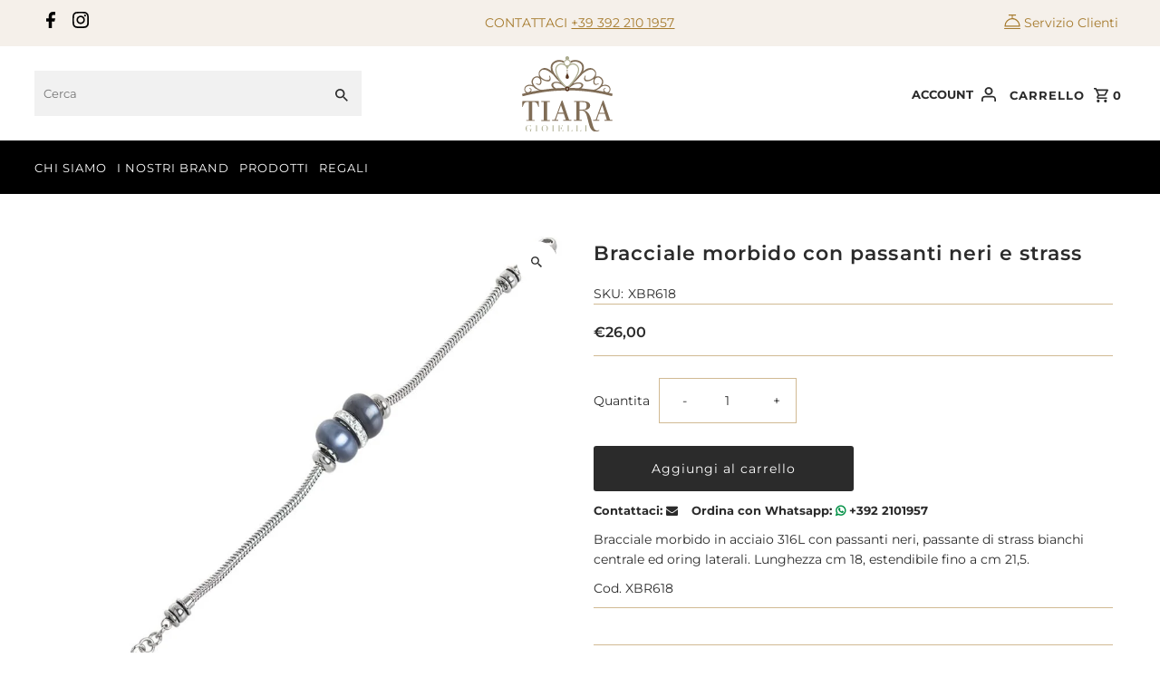

--- FILE ---
content_type: text/css
request_url: https://www.tiaragioielli.com/cdn/shop/t/4/assets/custom.css?v=12210964914287155851759345487
body_size: 4350
content:
@font-face{font-family:FontAwesome;font-weight:400;font-style:normal;src:url(https://maxcdn.bootstrapcdn.com/font-awesome/4.3.0/fonts/fontawesome-webfont.eot?v=4.3.0);src:url(https://maxcdn.bootstrapcdn.com/font-awesome/4.3.0/fonts/fontawesome-webfont.eot?#iefix&v=4.3.0) format("embedded-opentype"),url(https://maxcdn.bootstrapcdn.com/font-awesome/4.3.0/fonts/fontawesome-webfont.woff2?v=4.3.0) format("woff2"),url(https://maxcdn.bootstrapcdn.com/font-awesome/4.3.0/fonts/fontawesome-webfont.woff?v=4.3.0) format("woff"),url(https://maxcdn.bootstrapcdn.com/font-awesome/4.3.0/fonts/fontawesome-webfont.ttf?v=4.3.0) format("truetype"),url(https://maxcdn.bootstrapcdn.com/font-awesome/4.3.0/fonts/fontawesome-webfont.svg?v=4.3.0#fontawesomeregular) format("svg")}:focus,.focus-visible{outline:unset!important;outline-offset:unset!important}body .slideout.slideout__drawer-left,body .slideout__drawer-left,body aside#slideout-ajax-cart{width:100%!important;max-width:400px!important}body .slideout__drawer-right{transform:translate(400px)}body .slideout__drawer-left{transform:translate(-400px)}body .navigation__menuitem{white-space:unset}theme-header .dropdown__menuitem.dropdown__menuitem--nested svg{top:25%}div#article-body h1{padding-bottom:5px;margin-bottom:20px;border-bottom:1px solid var(--dotted-color);text-align:left}.cart--container ul.shopping--cart_links>li a,.cart--container ul.shopping--cart_links>li button{height:fit-content}.share-icons{text-align:left;width:100%;margin-bottom:20px;border-top:1px solid var(--dotted-color);padding-top:20px;margin-top:20px}.template-search .global__section,.template-page .global__section{margin-top:0;padding-left:1%;padding-right:1%}section#mini-cart .ajax-cart__buttons{display:flex;gap:10px}section#mini-cart .ajax-cart__footer-wrapper.grid__wrapper.edge{padding-left:15px;padding-right:15px}body #iubenda-cs-banner .iubenda-cs-opt-group button,body #iubenda-cs-banner .iubenda-cs-opt-group button.iubenda-cs-reject-btn,body #iubenda-cs-banner .iubenda-cs-opt-group button.iubenda-cs-accept-btn,body #iubenda-cs-banner .iubenda-cs-opt-group button.iubenda-cs-btn-primary{background:#a79b93!important;color:#fff!important}body #iubenda-cs-banner .iubenda-banner-content div:nth-child(1){margin-top:0!important}div#page{clear:left;margin-bottom:50px}@media screen and (min-width:1400px){.gridlock .row{width:1380px}.copyright-text,div#bottom-footer{width:100%;padding-left:50px;padding-right:50px}}@media screen and (min-width:1200px){.slideshow__caption.slide-1480972784545-0 .slideshow__caption-wrapper{min-width:400px}}body.template-collection.bijoux.collection .piquadro,body.template-collection.accessori .michael-kors,body.template-collection.accessori.collection .trussardi{display:none}.newsletter__section-bottomheading a{color:#fff}.newsletter__section-bottomheading p{font-size:11px}.collection__sidebar-block .image_container{display:none}.orologi434 .collection__sidebar-block .image_container{display:block}svg#Play{fill:#fff}button.btn.video-control.video-control__play{background:#1a1a1a;color:#fff}.desktop-3.tablet-3.mobile-3.footer-sect .section-title{position:relative}.desktop-3.tablet-3.mobile-3.footer-sect .section-title h4:after{display:inline-block;content:"";border-bottom:2px solid #ece1cf;max-width:180px;height:1px;bottom:0;position:absolute;left:0;right:0;margin:auto}.desktop-3.tablet-3.mobile-3.footer-sect .section-title h4{padding-bottom:12px;border-bottom:none}a:focus{outline:unset!important}header.header--sticky{z-index:1}p.product__vendor,span.price-item.price-item--regular{font-weight:600}svg.flickity-button-icon:focus,.js-carousel:focus,.announcement__text a:focus,.flickity-viewport:focus{outline:none!important}header #header-search{background:#f1f1f1;border:0}#shopify-section-1626243130f8921c4f p.product__vendor{text-transform:uppercase}.template-index span.price-item{font-weight:600}ul.tabbed__collection-tabs li a{border-radius:5px;padding:8px 10px}.fw600{font-weight:600!important}.parallax .row{width:100%}.parallax a.button{border:1px solid #000}img.head-wp-icon{width:17px;vertical-align:sub;margin:0 5px}.box-ratio{background-color:transparent}.newsletter__section .newsletter__section-container{grid-template-columns:1fr 1fr 1fr}.copyright-text{padding-top:5px;padding-bottom:5px}div#bottom-footer{background:#fff;border-top:0px}.copyright-text{background:#000;color:#fff}footer .copyright-text a{color:#fff;font-size:12px}.cust-sub-footer{background:#fff}nav li.OUTLET a{color:#ea1517!important}.slick-arrow{cursor:pointer}span.newsletter__section-subheading p{font-style:italic}.navigation__menulink:hover{background:inherit!important;text-decoration:underline;color:#fff!important}.navigation__menuitem:hover{background:inherit!important;color:#fff}#slideshow--1480972784545 .slideshow__caption h2.slideshow__title{margin-bottom:30px}.js-mini-cart-trigger span.cart-icon{margin:0 10px;font-size:19px}.navigation__menuitem.navigation__menuitem--dropdown>.navigation__menulink:after{display:none}.parallax-1522104301983 .parallax__container,.parallax-16263225680fae4148 .parallax__container{height:unset!important;min-height:unset!important}#social-links .fa-2x{font-size:1.525em}div#cart-container{margin-left:1.4%;margin-right:0}.slideshow__caption.slide-1480972784545-0{left:14%!important}.product__section--buttons.product-add.product__section--element{margin-bottom:0}.navigation__maincontainer.row a.navigation__menulink{padding:0;letter-spacing:1px;margin-right:20px;text-transform:uppercase}.navigation__maincontainer.row ul#nav{margin:0;text-align:left;justify-content:left}.newsletter__section-contentWrapper img.news_logo{width:200px}.product__section-details .product-more-buy-options{margin-top:10px;display:flex;flex-wrap:wrap;align-items:center;margin-bottom:10px;clear:both}.product__section-details .product-more-buy-options .buy-by-email{margin-right:15px;font-weight:700;font-family:montserrat,sans-serif;font-size:13px}.product__section-details .buy-by-phone .fa-whatsapp:before{color:#009045;font-weight:600}.product__section-details .product-more-buy-options .buy-by-phone{font-weight:700;font-family:montserrat,sans-serif;font-size:13px}.product__section-details .shopify-payment-button__more-options{display:none}#top-bar a#top-whatsapp-link{color:#2ed066;font-size:14px;text-decoration:none;font-weight:300}@media screen and (min-width: 741px){.slideshow.flickity__section .flickity-page-dots{text-align:center}}@media screen and (max-width: 981px){.hideondesktop{display:block}.hideonmobile{display:none}}@media screen and (min-width: 981px){.hideondesktop{display:none}.hideonmobile{display:block}li.OROLOGI ul.megamenu__list{column-count:1}a.megamenu__headerlink.haschild{font-weight:600}li.IMARCHI ul.megamenu__list{column-count:3}}@media screen and (max-width: 1700px){.slideshow__caption.slide-1480972784545-0{left:10%!important}}@media screen and (max-width: 1600px){.slideshow__caption.slide-1480972784545-0{left:8%!important}}@media screen and (max-width: 1500px){.slideshow__caption.slide-1480972784545-0{left:6%!important}}@media screen and (max-width: 1470px) and (min-width: 1400px){.featured__collection-carousel .flickity-prev-next-button.previous{left:0}.featured__collection-carousel .flickity-prev-next-button.next{right:0}}@media screen and (max-width: 1270px) and (min-width: 1220px){.featured__collection-carousel .flickity-prev-next-button.next{right:0}.featured__collection-carousel .flickity-prev-next-button.previous{left:0}}@media screen and (max-width:1030px){.featured__collection-carousel .flickity-prev-next-button.next{right:-10px;background:transparent}.featured__collection-carousel .flickity-prev-next-button.previous{left:-10px;background:transparent}}@media screen and (max-width: 1219px) and (min-width:740px){.newsletter__section .newsletter__section-submit{width:auto;position:unset;right:0}.newsletter__section .newsletter__section-container{padding:30px 20px}.slideshow.flickity__section .flickity-page-dots{text-align:center}}@media screen and (max-width: 980px){body div#breadcrumb,body h1#custom-static-heading{margin-bottom:0}ul#social-links{text-align:center}#top-bar .top-bar-grid{display:block;grid-template-columns:none}footer ul{margin-bottom:0}.mobile-menu__trigger.mobile-only button.slideout__trigger-mobile-menu g.hover-fill{fill:#000}}@media screen and (max-width: 982px)and (min-width:980px){#cart-container,#logo{width:31.25%!important;margin-left:0}}@media screen and (max-width: 979px) and (min-width: 500px){header.theme-header div#identity{width:92%!important}}@media screen and (max-width: 740px){footer#footer ul#social-links{display:block}.homepage-section .gallery__section-container{display:block!important;overflow-x:auto!important;-webkit-overflow-scrolling:touch;margin-bottom:10px;flex-direction:column}.homepage-section .gallery__section-container .gallery__section-block{flex:0 0 auto;width:unset;margin-right:1.04166667%;float:none!important}.homepage-section .gallery__section-container .gallery__section-block.last-block{margin-right:1.04166667%}.parallax .parallax__container{min-height:auto!important}section.homepage-section.parallax-16263225680fae4148.parallax .parallax__caption{width:90%}.parallax-16263225680fae4148 .parallax__caption-text p{font-size:13px!important;margin-bottom:1px}section.homepage-section.parallax-16263225680fae4148.parallax .parallax__caption-text .button{height:30px;line-height:30px}.parallax-16263225680fae4148 .parallax__caption{top:58%!important;left:75%!important}.parallax-16263225680fae4148 .parallax__caption-text h2{font-size:18px!important}.gallery__image-caption .button{height:34px;line-height:34px;width:auto}.tabbed__collection-content .tabbed__collection-caption{width:92%}.newsletter__section .newsletter__section-email{text-align:left!important}}@media screen and (max-width: 600px){.gallery__section-block .gallery__image-caption{position:absolute;padding:15px;width:100%!important}}@media screen and (max-width: 449px){ul.tabbed__collection-tabs li{display:inline-block!important;width:initial!important;margin:5px 10px;padding:0}}.megamenu{box-shadow:0 5.5px 5.5px #00000030}input#contactFormName::placeholder,input#contactFormEmail::placeholder,input#contactFormTelephone::placeholder{color:#2b2b2b}select#ContactFormFlavor,input#contactFormName,input#contactFormEmail,input#contactFormTelephone,textarea#contactFormMessage{border:none;background-color:#f0ede8}.page-desc{margin:30px 0 52px}.desc p{margin-bottom:4px}.sidebar-link .sidebar-list::marker{font-size:0px}.sidebar-link .sidebar-list{border-top:1px solid #ccc;padding:15px 0 9px;margin:0}.sidebar-link .sidebar-list:last-child{border-bottom:1px solid #ccc}.sidebar-link .sidebar-list a:after{background:url(//www.tiaragioielli.com/cdn/shop/t/4/assets/arrow-right.png?765) no-repeat;content:"";height:18px;width:17px;float:right;background-size:auto 100%;background-position:center;margin-top:3px}h4.titel-block{margin:20px 0 30px}.desktop-12.mobile-3.gridlock.three-block{margin-top:40px;margin-bottom:30px}@media screen and (max-width:979px){ul.sidebar-link{margin-bottom:30px}}@media screen and (max-width:739px){.desktop-12.mobile-3.gridlock.three-block{margin-top:30px}h4.titel-block{margin:10px 0 16px}.contained.all-third.tablet-2.mobile-full.center{margin-bottom:20px}}@media screen and (max-width:1399px){.navigation__maincontainer.row a.navigation__menulink{margin-right:7px}}@media screen and (max-width:1219px){.navigation__maincontainer.row a.navigation__menulink{margin-right:6px;font-size:10px;padding-top:2px}}@media screen and (max-width:1370px){.parallax-1626946552299956b1 .parallax__container{height:unset!important;min-height:unset!important}}@media screen and (max-width:560px){.parallax-1626946552299956b1 .parallax__caption-text p{font-size:12px!important}.parallax-1626946552299956b1 .parallax__caption-text a{height:31px;line-height:26px}.parallax-1626946552299956b1 .parallax__caption-text h2{font-size:20px!important}}@media screen and (max-width:560px){.parallax-1626946552299956b1 .parallax__caption-text{padding:8px}}@media screen and (max-width:480px){.parallax-1626946552299956b1 .parallax__container .parralax__image img{height:173px;width:100%}.parallax-1626946552299956b1 .parallax__container .box-ratio{height:173px!important}.parallax-1626946552299956b1 .parallax__caption-text p{font-size:11px!important}.parallax-1626946552299956b1 .parallax__caption{top:50%;left:11%}}.page-aboutus .title{position:relative;z-index:1;width:100%;float:left}.page-aboutus .title:before{left:0;content:"";margin:0 auto;position:absolute;border-top:1px solid #000;bottom:0;top:50%;width:100%;z-index:-1;max-width:620px;right:0}.page-aboutus .title span{width:auto;text-align:center;margin:0 auto;display:block;background:#fff;padding:0 8px;max-width:210px;font-family:montserrat,sans-serif!important;font-size:16px;font-weight:600;color:#a67b2e}.page-aboutus .paragraph p{font-size:14px;color:#000}.page-aboutus .contain-head-two{width:100%;float:left}.page-aboutus .contain-head-three{width:100%;float:left;margin:15px 10px}.page-aboutus .aboutpart{width:30.22%;float:left;margin:15px;min-height:550px;text-align:center}.page-aboutus .aboutpart h3{font-size:16px;text-align:center;margin-top:10px;line-height:22px;color:#a67b2e;font-weight:600}.page-aboutus .morelinecontent{position:relative}.page-aboutus .morelinecontent [type=checkbox]{position:absolute;left:-9999px}.page-aboutus .aboutpart p{font-size:14px;text-align:center;margin-top:10px;line-height:22px;color:#000;font-weight:300}.page-aboutus span.read-more-target{opacity:0;max-height:0;font-size:0;transition:.25s ease}.page-aboutus .morelinecontent label{display:block;width:150px;height:25px;cursor:pointer;position:relative;text-align:center;margin:0 auto 30px}.page-aboutus .morelinecontent.one label:before,.page-aboutus .morelinecontent.two label:before,.page-aboutus .morelinecontent.three label:before,.page-aboutus .morelinecontent.four label:before,.page-aboutus .morelinecontent.five label:before,.page-aboutus .morelinecontent.six label:before{content:"Leggi di pi\f9";text-align:center;font-size:16px;font-family:americantypewriter;color:#a67b2e;font-weight:400;text-decoration:underline}.page-aboutus .about-button{width:100%;margin-top:20px;float:left}.page-aboutus .about-button a{display:block;box-shadow:0 3px 6px #00000029;font-size:16px;text-transform:uppercase;font-weight:400;background:#000;color:#fff!important;border-radius:5px;font-family:montserrat,sans-serif!important;max-width:160px;height:40px;line-height:42px;padding:0;text-align:center;margin:0 auto}.page-aboutus .aboutpart.three,.page-aboutus .aboutpart.six{margin-right:0}@media screen and (max-width:982px){.mobile.mwiframe{display:block;margin:0 auto;text-align:center}.wiframe{display:none}.page-aboutus .morelinecontent{position:relative;min-height:239px}.page-aboutus .aboutpart h3{min-height:51px}}@media screen and (min-width:982px){.mobile.mwiframe{display:none}.wiframe{display:block}}.template-collection-cartier div#content{width:97%;margin:0 auto}.dlogo{margin:9.7px 0}.container-new{box-sizing:border-box;padding-left:20px;padding-right:20px;width:auto}.contain-main.new-ora h4{font-size:18px;font-weight:400;margin:.15em 0 .35em;line-height:1.2em}.contain-main.new-ora span.link-button{display:inline-block;line-height:20px;padding:10px 35px;height:auto;font-weight:300;background:#000;color:#fff;border:0;font-size:16px;text-transform:uppercase;letter-spacing:1px}.contain-main.new-ora span.link-button a{color:#fff!important;font-weight:400}.customdays .dayscontain a.btn:hover{text-decoration:underline;background:#000000cf;color:#fff!important}.customdays .dayscontain{text-align:center;margin:15px auto 40px}.dayscontain h1{background-color:#fff;font-size:16px;line-height:12px;color:#000;font-weight:400;margin:20px auto;float:left;width:100%;text-align:center}.customdays .dayscontain a.btn{font-size:16px;line-height:50px;color:#fff!important;font-weight:400;background:#000;padding:0;transition:color .15s ease-in-out,background-color .15s ease-in-out,border-color .15s ease-in-out,box-shadow .15s ease-in-out;min-width:300px;height:50px;cursor:pointer;outline:0;border:1px solid #000;box-shadow:none;display:inline-block;text-align:center;white-space:nowrap;vertical-align:middle}footer#footer .row.grid__wrapper{display:-webkit-flex;display:-ms-flexbox;display:flex;-webkit-flex-wrap:wrap;flex-wrap:wrap;justify-content:space-between;max-width:1280px;margin:0 auto;padding-left:20px;padding-right:20px}.footer-sect h3{text-align:center;font-size:15px;font-weight:600;text-transform:uppercase;margin-top:0;line-height:20px}footer#footer .row.grid__wrapper .footer-sect ul li{text-align:left}.footer-sect a{font-size:15px;font-weight:400;line-height:25px;text-decoration:none}#footer h3{font-size:14px;text-transform:uppercase;font-weight:600;line-height:16.38px}.footer-sect ul{margin:0;padding:0;list-style:none none}div#top-bar ul#social-links svg.fash--instagram.share-icons--icon,div#top-bar ul#social-links svg.fash--facebook.social-icons--icon{height:18px}div#top-bar ul#social-links svg.fash--instagram.share-icons--icon g,div#top-bar ul#social-links svg.fash--facebook.social-icons--icon g{fill:#000}footer#footer ul#social-links svg.fash--instagram.share-icons--icon,footer#footer ul#social-links svg.fash--facebook.social-icons--icon{height:23px}footer img{width:40px}.cms-servizi .banner-image{width:100%;float:left;border-bottom:2px solid #a67b2e;padding-bottom:15px}.cms-servizi .service-contain-main{width:100%;margin:100px 0;float:left}.cms-servizi .service-second{max-width:850px;margin:0 auto}.cms-servizi .contain-image{width:10%;float:left;margin-right:15px}.cms-servizi .image-contain{width:85%;float:left;margin-left:15px}.cms-servizi .image-contain h1{font-size:18px;line-height:22px;color:#a67b2e;font-weight:600;margin-bottom:0}.cms-servizi .image-contain p{font-size:16px;color:#000;font-weight:300}.cms-servizi .service-common{width:100%;float:left;margin-bottom:50px}@media screen and (min-width: 576px){.contain-main.new-ora .container-new{max-width:540px;margin:0 auto}}@media screen and (max-width: 576px){.contain-main.new-ora .container-new{max-width:100%;width:100%}.contain-main.new-ora .content-right .contain-text p{display:none}.contain-main.new-ora .content-right .contain-text{font-size:16px;font-weight:400;margin:.25em 0 .35em;line-height:1.2em;text-align:center}.contain-main.new-ora .content-right .contain-text h4.ttile{margin:18px 0 0}.page-aboutus .contain-head-three{margin:15px 0}.page-aboutus .aboutpart{width:99%;float:left;margin:0 auto}}@media screen and (min-width: 769px){footer#footer .row.grid__wrapper .footer-sect.social-blog,footer#footer .row.grid__wrapper .footer-sect.\35 ,footer#footer .row.grid__wrapper .footer-sect.\36 ,footer#footer .row.grid__wrapper .footer-sect.\37 {margin-top:25px}}@media screen and (min-width: 767px){.footer-sect.custom-4.aos-init.aos-animate .section-title.accordion-title.accordion-new.accordion{display:none}.wiframe.desktop-3{text-align:right}.contain-main.new-ora .content-left{float:left;width:65.625%}.contain-main.new-ora .content-right{float:right;width:31.25%}.contain-main.new-ora .container-new{max-width:1280px;margin:0 auto 20px;overflow:hidden}footer#footer .row.grid__wrapper{padding:0 15px!important}footer#footer .row.grid__wrapper .footer-sect{width:100%;max-width:251px}footer#footer .row.grid__wrapper .footer-sect h3{text-align:left}}@media screen and (min-width: 771px) and (max-width: 1215px){footer#footer .row.grid__wrapper .footer-sect{max-width:230px}}@media screen and (min-width: 771px) and (max-width: 980px){.page-aboutus .contain-head-three{margin:15px 0}.page-aboutus .aboutpart{width:30%;float:left;margin:15px 1.3vw;min-height:550px}#top-bar p{margin:0 auto 5px;font-weight:500}}@media screen and (min-width: 769px){.footer-sect .panel{display:block!important}}@media screen and (max-width: 768px){.section-title.accordion-title.accordion-new.accordion{margin-bottom:0}#top-bar p{margin:0 auto;font-weight:500!important}#top-bar a#top-whatsapp-link,#top-bar p{font-size:12px;line-height:30px}body div#top-bar .flickity-viewport{height:30px!important}svg.fash--apollo-menu-bars.slideout__trigger-mobile-menu--icon.vib-center{width:19px}#top-bar{padding:0}.footer-sect .panel{display:none}footer#footer .row.grid__wrapper .footer-sect{width:100%;max-width:100%}.footer-sect h3{font-size:16px;font-family:montserrat,sans-serif;font-weight:700;padding:15px 0;text-transform:uppercase;background-color:transparent;border:0;text-align:center;border-bottom:1px solid #000;color:#000}.footer-sect h3:after{font-family:FontAwesome;content:"\f067";float:right;right:15px;position:relative;color:#000;font-weight:400}.footer-section #footer .row{width:100%;max-width:100%;padding-top:0;padding-bottom:0;gap:0}footer#footer .row.grid__wrapper .footer-sect ul li{text-align:center}.footer-sect ul{margin:0 auto}.footer-sect .active h3:after{font-family:FontAwesome;content:"\f068";float:right;right:15px;position:relative;color:#000}.page-aboutus .contain-head-three{margin:15px 0}.page-aboutus .aboutpart{width:45%;float:left;margin:0 10px}.cms-servizi .contain-image{width:10%;float:none;margin:0 auto}.cms-servizi .image-contain{width:100%;float:left;margin-left:15px}#shopify-section-164395795392643f4d{clear:both}.homepage-section.gallery__section{margin-bottom:25px;margin-top:45px;padding-top:0}}button.owl-dot.active:focus{outline:none!important}.template-collection.dodo-scopri .collection__promotion-container{height:auto;min-height:auto;position:relative}.template-collection.dodo-scopri .collection__promotion-image .box-ratio{padding-bottom:28%!important}.template-collection.dodo-scopri .collection__promotion-image img{width:100%;object-fit:cover;height:auto}.template-collection.dodo-scopri .collection__promotion-container .box-ratio{overflow:unset}.lateralscrolldiv .cardampimg img{width:34px;margin:0 10px;height:auto}.customer-service-page .cmspage-content.shipping-payment .desc:first-child{margin-left:-10px}.customer-service-page .cmspage-content.shipping-payment .desc{padding:5px 0}.return-page .desc{margin-bottom:15px!important}.torelli_banner,.torelli_banner a,.torelli_banner img{margin:0 auto 5px;text-align:center}.category-image .descriptioncat .dec-cate-p{width:100%;float:left}.category-image .descriptioncat .dec-cate-ul{width:100%;float:left;margin-bottom:20px;margin-top:10px}.category-image .descriptioncat .dec-cate-ul ul{width:100%;max-width:270px;margin:0 auto;text-align:center;padding:0}.category-image .descriptioncat .dec-cate-ul ul li{float:left;list-style:none;margin:0 20px}.dec-cate-p p{text-align:center}.ajax-cart__buttons .or-divider{display:none}div#bottom-footer{padding:0!important}@media (min-width:1222px){.template-index .homepage-section .gridlock-fluid .row .gallery__section-container .desktop-6{height:315px}}.register-details-link{padding:10px 80px}.list .am_cat_maiocchi_banner{border:2px solid #fbbd08;padding:35px 45px 80px!important;box-sizing:border-box;display:inline-block;text-align:center;font-weight:400}.register-list-link{margin:30px auto 0 0;display:block;padding:10px 20px}@media screen and (min-width: 1220px){.footer-sect.\35.col-n-5{max-width:272px}}@media screen and (min-width: 769px){.footer-sect.\35.col-n-5,.footer-sect.\36.col-n-6{margin:25px 20px}}@media screen and (min-width: 740px) and (max-width: 980px){.footer-sect ul#social-links{text-align:left;float:none}}h1#custom-static-heading{padding-bottom:5px;margin-bottom:20px;border-bottom:1px solid var(--dotted-color);text-align:left}.cmspage-content.shipping-payment .desc{margin-bottom:25px;position:relative}.customer-service-page .cmspage-content .desc{font-size:14px;color:#111;font-weight:300;line-height:26px;margin-bottom:30px;font-family:Montserrat,sans-serif}.cmspage-content.shipping-payment .desc p{margin-left:20px}.col-md-9.col-12.cmspage-content.shipping-payment .row{width:102.08333333%;margin-left:0;margin-right:0}div#content{margin-top:25px;position:relative}.navigation__menuitem.navigation__menuitem--dropdown>.navigation__menulink svg{display:none}img.customber-services-svg{width:18px;vertical-align:text-top}#top-bar .row .announcement__text{grid-column:2 / span 1}.AnnouncementBar-customber{grid-column:3 / span 1;text-align:right}
/*# sourceMappingURL=/cdn/shop/t/4/assets/custom.css.map?v=12210964914287155851759345487 */


--- FILE ---
content_type: image/svg+xml
request_url: https://www.tiaragioielli.com/cdn/shop/files/Logo.svg?v=1687795425&width=1200
body_size: 3091
content:
<?xml version="1.0" encoding="UTF-8"?>
<svg id="Livello_2" data-name="Livello 2" xmlns="http://www.w3.org/2000/svg" viewBox="0 0 106.92 88.25">
  <defs>
    <style>
      .cls-1 {
        fill: #806d57;
      }

      .cls-2 {
        fill: #56331f;
      }

      .cls-3 {
        fill: #acac8f;
      }
    </style>
  </defs>
  <g id="Mobile">
    <g id="Livello_2-2" data-name="Livello 2">
      <g id="Livello_1-2" data-name="Livello 1-2">
        <path class="cls-1" d="m85.07,84.32c-.5-.9-.91-1.83-1.21-2.81-.83-2.76-1.56-5.53-2.37-8.29-.56-1.91-1.26-3.79-2.31-5.5-1.33-2.18-3.09-3.82-5.65-4.42-.23-.05-.45-.13-.66-.22.17-.07.35-.12.51-.13.25-.03.5-.05.75-.08,2.01-.27,3.9-.85,5.26-2.47,1.61-1.91,1.21-4.96-.83-6.38-.42-.28-.85-.51-1.31-.7-1.59-.71-3.3-.88-5.03-.91-3.32-.05-10.43-.02-10.79-.02v1.05h2.67v20.91h-2.86v1h2.54c1.73,0,3.44.02,5.16,0h1.74v-1h-2.76v-10.89c1.06,0,2.04-.07,3.02.02,1.54.12,2.96.98,3.75,2.31.61.98,1.23,1.99,1.56,3.09.86,2.91,1.58,5.86,2.34,8.8.56,2.18,1.15,4.33,2.21,6.33,2.18,4.03,5.89,4.92,10.31,2.94v-.8c-.33.1-.58.17-.83.25-2.32.73-4.07.07-5.23-2.08Zm-17.15-21.98v-8.77c.08-.07.13-.12.17-.12,1.84.05,3.7.02,5.53.17,1.43.13,2.23,1.08,2.51,2.49.23,1.15.22,2.32-.07,3.45-.27,1.15-.93,2.03-2.13,2.32-.8.22-1.61.35-2.44.42-1.15.08-2.31.03-3.57.03Z"/>
        <path class="cls-1" d="m.45,52.4c-.12,2.23-.23,4.38-.35,6.64l.8-.05c.46-1.23.86-2.34,1.34-3.42.86-1.99,3.82-2.66,5.78-2.16v21.12h-3.02c.03.35.05.61.07.9h9.91c-.02-.32-.03-.56-.05-.93h-2.92v-21.12c3.97-.45,5.86,1.06,6.66,3.94.15.55.28,1.11.45,1.74l.85-.07c-.1-2.24-.2-4.38-.28-6.58H.45v-.02Z"/>
        <path class="cls-1" d="m42.31,67.21h7.06l2.37,7.12h-3.04v1h9.48v-1h-2.39c-.25-.1-.33-.32-.51-.81-2.18-6.33-4.35-12.65-6.53-19-.3-.88-.63-1.76-.95-2.66h-.98c-.13.32-.25.58-.35.86-2.57,6.96-5.15,13.9-7.7,20.86-.13.37-.3.6-.55.73h-2.66v1h7.21v-1h-2.97l2.51-7.11Zm3.54-9.85l.2-.02,2.91,8.58h-6.19c1.05-2.91,2.08-5.73,3.09-8.57Z"/>
        <path class="cls-1" d="m96.24,51.9h-.98c-.1.23-.2.42-.28.63-.53,1.39-1.05,2.79-1.58,4.2-2.11,5.68-4.2,11.36-6.28,17.04-.07.25-.23.46-.46.58h-2.66v1h7.21v-1h-3.02c.88-2.49,1.71-4.83,2.52-7.11h7.09c.76,2.36,1.61,4.63,2.32,7.11h-2.92v1h9.48v-1h-2.69c-2.61-7.56-5.18-15.03-7.75-22.45Zm-4.92,14.06c1.05-2.94,2.08-5.78,3.11-8.62l.2-.02c.95,2.84,1.91,5.7,2.89,8.63h-6.19Z"/>
        <path class="cls-1" d="m29.74,53.27h3.04v-.85h-10.13v.85h3.09v21.24h-3.09v1h10.16v-1h-3.07v-21.24h0Z"/>
        <path class="cls-3" d="m11.67,85.4h-.85v2.41h-.13c-.05-.07-.12-.12-.2-.17-.07-.03-.15-.05-.23-.05-.13,0-.27.03-.38.1l-.46.23c-.2.1-.4.17-.61.23-.28.07-.56.1-.85.1-.46.02-.91-.08-1.34-.25-.42-.18-.8-.46-1.13-.8-.37-.37-.66-.8-.88-1.26-.23-.51-.37-1.06-.35-1.63,0-.37.05-.73.13-1.1.08-.3.18-.58.33-.85.12-.22.25-.42.4-.6.13-.17.25-.3.35-.38.32-.32.7-.58,1.1-.78.43-.2.91-.3,1.39-.3.22,0,.45.02.66.07.15.03.3.08.45.15l.35.15c.12.05.23.07.35.07.1.02.22-.02.3-.07.07-.05.12-.1.17-.17h.17v2.13h-.12c-.03-.22-.1-.43-.17-.65-.08-.27-.22-.5-.38-.71-.18-.23-.42-.43-.68-.56-.35-.17-.71-.25-1.1-.23-.45-.02-.9.1-1.28.33-.32.23-.58.53-.75.88-.18.4-.32.81-.37,1.25-.07.46-.08.93-.08,1.39,0,.32.02.63.05.96.03.3.07.6.15.9.07.27.17.53.28.78.12.23.27.45.46.61.2.18.42.32.66.4.28.08.58.12.88.12.23,0,.45-.03.66-.12.22-.07.42-.18.6-.33s.33-.35.43-.56c.12-.25.17-.53.17-.81v-.9h-1.39v-.15h3.24v.17Z"/>
        <path class="cls-3" d="m15.46,87.95h1.18v-7.27h-1.18v-.15h3.42v.15h-1.18v7.27h1.18v.15h-3.42v-.15Z"/>
        <path class="cls-3" d="m23.13,84.32c0-.55.1-1.08.33-1.58.22-.46.5-.9.86-1.25.35-.35.75-.63,1.18-.83.42-.2.86-.3,1.31-.3s.93.1,1.36.3c.45.2.85.48,1.18.83.35.37.63.78.83,1.25.42.96.42,2.06.03,3.02-.18.46-.45.9-.78,1.26-.33.37-.73.66-1.18.9-.45.23-.95.33-1.44.33s-1.01-.12-1.48-.33c-.45-.22-.85-.51-1.18-.88s-.6-.8-.76-1.26c-.17-.46-.27-.96-.27-1.46Zm1.23,0c0,.56.03,1.11.13,1.66.07.42.22.83.43,1.2.18.3.45.55.76.71.73.32,1.58.32,2.31,0,.32-.17.58-.4.76-.71.22-.37.37-.76.43-1.2.08-.55.13-1.11.13-1.66,0-.48-.03-.95-.1-1.41-.05-.43-.18-.83-.37-1.23-.17-.35-.43-.65-.75-.86-.78-.43-1.73-.43-2.52,0-.32.22-.58.51-.75.86-.18.38-.32.8-.37,1.23-.08.46-.12.93-.12,1.41Z"/>
        <path class="cls-3" d="m34.79,87.95h1.18v-7.27h-1.18v-.15h3.42v.15h-1.18v7.27h1.18v.15h-3.42v-.15Z"/>
        <path class="cls-3" d="m42.08,87.95h1.18v-7.27h-1.18v-.15h6.08v1.84h-.12c-.08-.25-.18-.5-.3-.73-.1-.2-.23-.38-.38-.53-.15-.15-.33-.25-.53-.33-.23-.08-.5-.12-.75-.1h-1.76v3.29h.68c.2,0,.4-.02.6-.07.17-.03.3-.12.42-.23.13-.13.23-.3.3-.48.1-.25.18-.51.23-.78h.12v3.3h-.12c-.05-.2-.1-.4-.15-.6-.05-.18-.12-.35-.22-.51-.1-.15-.23-.27-.38-.35-.2-.1-.4-.15-.61-.13h-.86v3.84h2.01c.35.02.68-.07.98-.25.25-.15.46-.37.63-.6.15-.22.28-.46.37-.71.07-.2.12-.4.15-.61h.12v2.32h-6.48l-.02-.15Z"/>
        <path class="cls-3" d="m52.74,87.95h1.18v-7.27h-1.18v-.15h3.42v.15h-1.18v7.27h1.89c.63,0,1.11-.2,1.46-.58.38-.46.66-1.01.78-1.59h.12v2.32h-6.49v-.15Z"/>
        <path class="cls-3" d="m63.21,87.95h1.18v-7.27h-1.18v-.15h3.42v.15h-1.18v7.27h1.89c.63,0,1.11-.2,1.46-.58.38-.46.66-1.01.78-1.59h.12v2.32h-6.49v-.15Z"/>
        <path class="cls-3" d="m73.71,87.95h1.18v-7.27h-1.18v-.15h3.42v.15h-1.18v7.27h1.18v.15h-3.42v-.15Z"/>
        <path class="cls-1" d="m53.42,15.69c.25,0,.45.2.45.46,0,.25-.2.45-.46.45-.25,0-.45-.2-.45-.45,0-.27.22-.46.46-.46h0Zm0,1.61c.25,0,.45.2.45.46,0,.25-.2.45-.46.45-.25,0-.45-.2-.45-.45,0-.25.22-.46.46-.46h0Zm0,1.63c.25,0,.46.2.46.46,0,.25-.2.46-.46.46-.25,0-.46-.2-.46-.46h0c0-.27.22-.46.46-.46h0Zm-.23,1.53c.08-.13.27-.18.42-.08.03.02.07.05.08.08.85,1.33,1.39,2.62,1.51,4.05.08,1.06-.65,1.73-1.74,1.74-1.1.02-1.79-.63-1.76-1.71.03-1.49.6-2.77,1.49-4.08Z"/>
        <path class="cls-1" d="m55.28,35.95c1.2.98,1.36,2.72.4,3.94.22-.07.43-.08.66-.08,2.74.1,5.48.15,8.2.32,3.64.23,7.29.48,10.91.85,3.57.37,7.14.83,10.69,1.39,6.51,1.01,12.95,2.36,19.31,4.03.27.05.53.1.8.12.22-.9.43-1.74.66-2.67l-4.52-1.18c.27-.23.43-.37.6-.51,1.86-1.78,2.01-5.38-.17-7.21-1.66-1.38-3.59-1.79-5.66-1.58-.75.08-1.48.33-2.34.53,1.38-2.82,1.71-5.58-.43-8.05-2.06-2.39-4.67-3.04-7.51-1.91.23-1.08.66-2.18.68-3.27.07-3.6-3.04-6.69-6.66-6.84-2.59-.1-4.82.83-6.82,2.37-.61.46-1.2,1-1.93,1.59.22-.73.4-1.28.56-1.83,1.2-4.25-.42-8.07-4.32-10.15-2.91-1.54-5.96-1.74-9.1-.88-.8.22-1.53.6-2.27.88l-.03-.03c.3.58.46,1.21.46,1.86,0,.15-.02.32-.03.46h.03l.12-.03h0c.28-.23.58-.45.88-.65,3.17-1.76,7.79-1.26,10.49,1.18,2.08,1.88,2.42,4.23,1.76,6.82-.6,2.36-1.84,4.37-3.3,6.26-1.2,1.53-4.37,5.15-5.58,6.66-.03.03-3.27,4.08-6.56,7.61Zm10.31,1.33c-2.97-.2-5.96-.25-8.93-.35-.08-.02-.17-.03-.23-.05l-.1-.18c.7-.56,1.39-1.16,2.11-1.69,2.26-1.66,4.73-2.89,7.57-3.09.95-.05,1.91.08,2.81.4,1.46.5,1.81,1.89.8,3.06-1.05,1.21-2.26,2.04-4.02,1.91h0Zm16.49,1.61c-3.34-.46-6.69-.78-10.05-1.15-.66-.07-1.31-.13-2.08-.22.17-.17.28-.3.4-.42.53-.6,1.18-1.13,1.58-1.79.73-1.23.48-2.29-.56-3.29s-2.41-1.31-3.8-1.43c-2.34-.2-4.58.28-6.74,1.2-.15.07-.32.02-.42-.1h0c.23-.18.48-.33.7-.53,2.92-2.59,5.56-5.45,8.14-8.39,2.46-2.81,5.45-5.03,8.95-6.44,1.49-.6,3.02-.91,4.62-.46,2.18.6,3.82,2.84,3.6,4.88-.13,1.26-.71,2.34-1.53,3.27-2.06,2.39-4.63,3.82-7.87,3.79-2.01-.02-2.91-1.23-2.42-3.19.1-.4.27-.8.38-1.18.05-.18.1-.35.13-.53.03-.17-.07-.33-.23-.38-.08-.02-.18,0-.25.05-.12.07-.23.17-.3.3-.7,1.06-1.13,2.23-1.1,3.5.07,2.06,1.58,3.3,3.7,3.06,2.54-.28,4.98-1.18,7.09-2.62.2-.13.4-.25.61-.4-.15,1-.33,1.91-.42,2.82-.05.63-.02,1.28.1,1.89.33,1.71,1.38,2.47,3.14,2.39,1.15-.07,2.11-.6,3.04-1.23.1-.07.17-.17.22-.27.08-.13.03-.28-.08-.37-.03-.02-.08-.03-.13-.03-.25,0-.46.17-.68.23-.76.22-1.51.48-2.29.6s-1.31-.33-1.66-1c-.86-1.64-.28-4.57,1.16-5.73,1.78-1.44,4.48-1.08,6.09.81,1.33,1.58,1.54,3.34.85,5.21-1,2.69-2.94,4.57-5.38,5.99-.37.22-.75.37-1.1.58-1.74.96-3.54.81-5.41.55h0Zm16.87,2.87c-.6-.28-1.13-.68-1.58-1.16-.88-.93-.76-1.84.25-2.59.32-.22.66-.4,1.01-.56l.22-.12c.1-.05.13-.18.08-.27-.03-.05-.08-.1-.15-.1-.56-.07-1.34.23-2.06.81-1.15.93-1.21,1.69-.27,3.57l-9.12-1.73c2.03-.66,3.9-1.48,5.38-2.97,2.27-2.31,5-2.32,7.84-1.56,1.91.51,2.92,2.13,2.79,4.02-.13,1.76-1.83,3.84-4.4,2.66h0Z"/>
        <path class="cls-1" d="m50.81,39.82c.08,0,.17-.02.27-.02.05,0,.1,0,.17.02-.86-1.13-.75-2.71.28-3.7-1.96-1.71-3.77-3.59-5.45-5.58-1.49-1.78-2.82-3.69-3.95-5.71-2.01-2.14-3.85-4.42-5.13-7.11-.66-1.34-1.05-2.81-1.13-4.3-.1-2.44,1.06-4.28,3.06-5.53,3.04-1.89,6.24-1.99,9.48-.46.35.17.65.45.96.68-.1-.78.05-1.58.4-2.27-.08-.02-.17-.05-.23-.08-1.48-.83-3.07-1.18-4.77-1.28-2.79-.17-5.35.46-7.57,2.14-2.31,1.74-3.65,4.02-3.4,6.99.1,1.25.42,2.47.6,3.52-1.03-.7-2.14-1.58-3.37-2.23-2.52-1.33-5.16-1.63-7.79-.25-2.62,1.38-4.12,4.38-3.52,7.24.15.7.45,1.38.68,2.09-3.84-1.69-7.54.68-8.67,3.49-.76,1.89-.55,3.74.23,5.56.12.27.22.51.38.88-.17-.03-.33-.07-.48-.12-1.61-.63-3.39-.7-5.05-.2-1.88.55-3.4,1.56-3.9,3.59s-.07,3.79,1.53,5.2c.12.13.2.27.28.42l-4.72,1.25c.25.96.46,1.78.7,2.71.45-.1.78-.17,1.1-.23,3.2-.75,6.39-1.58,9.61-2.19,4.7-.91,9.4-1.73,14.13-2.47,2.97-.46,5.98-.75,8.97-1.05,2.27-.23,4.57-.4,6.86-.53,3.06-.18,6.13-.3,9.2-.45.08-.02.17-.02.25,0Zm-40.38,1.73c.86-1.15,1.46-2.23.38-3.44-.6-.66-1.51-1.13-2.29-1.16-.12,0-.23.08-.23.22,0,.08.03.17.1.2l.13.08c.38.23.8.42,1.13.68.85.68.95,1.38.33,2.24-.66.9-1.54,1.53-2.66,1.69-2.52.38-3.8-2.11-3.5-3.84.27-1.53,1.11-2.56,2.56-3.11,2.34-.88,4.62-.51,6.86.4.2.1.38.23.51.42,1.66,1.91,3.79,3.01,6.21,3.59.15.05.28.1.42.17l-9.95,1.86Zm24.19-3.64c-3.45.4-6.92.76-10.36,1.25-1.18.18-2.37.05-3.49-.4-3.15-1.23-5.71-3.14-7.24-6.24-.83-1.69-1.06-3.45-.07-5.16.86-1.49,2.14-2.46,3.94-2.52,1.91-.07,3.29.86,3.94,2.67.43,1.16.45,2.44.08,3.64-.25.83-1.06,1.38-1.94,1.3-.78-.08-1.53-.42-2.29-.61-.18-.05-.35-.12-.51-.17-.12-.03-.22.03-.25.15-.02.03,0,.07,0,.1.03.12.08.22.17.28,1.03.8,2.16,1.34,3.49,1.34,1.3-.02,2.18-.68,2.59-1.93.48-1.44.32-2.89-.03-4.33-.07-.27-.15-.51-.27-.91.2.1.38.2.56.32,2.13,1.54,4.6,2.49,7.21,2.76,2.09.23,4.13-.88,3.67-3.8-.15-.9-.6-1.76-.95-2.62-.05-.18-.18-.33-.37-.42-.2-.05-.4.07-.46.27-.02.07-.02.15,0,.22.03.13.08.27.12.4.17.66.4,1.33.43,2.01.1,1.39-.68,2.23-2.09,2.34-1.11.1-2.23-.02-3.27-.38-2.52-.86-4.58-2.32-5.88-4.7-1.69-3.12.53-6.89,4.1-7.01,1.86-.07,3.54.56,5.15,1.39,2.21,1.18,4.18,2.69,6.01,4.38.46.43.81.98,1.2,1.48,1.94,2.51,4.17,4.8,6.51,6.96.27.25.53.51.81.76-.8-.2-1.58-.45-2.37-.63-1.76-.4-3.52-.43-5.23.22-.7.25-1.34.65-1.91,1.13-.96.9-1.3,2.03-.81,3.32.32.86.86,1.63,1.56,2.23.2.18.4.35.75.66-.91.1-1.69.2-2.47.28h0Zm6.13-.48c-.48.03-.96-.1-1.34-.37-.95-.63-1.86-1.31-2.34-2.39-.55-1.23-.15-2.39,1.05-3.02,1.48-.78,3.01-.61,4.53-.22,2.34.63,4.35,1.88,6.21,3.39.5.4.96.83,1.43,1.26.17.17.3.35.43.53l.02.15-.08.13c-.96.07-1.91.13-2.87.18-2.36.12-4.68.22-7.02.35h0Z"/>
        <path class="cls-2" d="m53.45,26.25c1.1,0,1.83-.66,1.74-1.74-.12-1.43-.66-2.72-1.51-4.05-.08-.13-.27-.18-.42-.08-.03.02-.07.05-.08.08-.9,1.31-1.46,2.59-1.49,4.08-.03,1.08.66,1.71,1.76,1.71Z"/>
        <circle class="cls-1" cx="53.42" cy="19.37" r=".46"/>
        <path class="cls-1" d="m53.42,18.23c.25,0,.45-.2.45-.46,0-.25-.2-.45-.46-.45-.25,0-.45.2-.45.45,0,.25.22.46.46.46h0Z"/>
        <circle class="cls-1" cx="53.42" cy="16.15" r=".46"/>
        <path class="cls-3" d="m67.45,15.32v-.03c-.27-3.64-3.12-6.54-6.74-6.89-.23-.02-.45-.03-.68-.03-.95,0-1.89.18-2.77.53.65-2.01-.37-4.18-2.32-5,.91-.85.95-2.27.1-3.19s-2.27-.95-3.19-.1-.95,2.27-.1,3.19c.03.03.07.07.1.1-1.96.8-2.97,2.97-2.32,5-.88-.35-1.83-.53-2.77-.53-.23,0-.45.02-.68.03-1.78.17-3.44.93-4.7,2.19-1.31,1.26-2.04,3.01-2.04,4.82.03,2.64.78,5.43,2.19,8.29,1.25,2.44,2.77,4.73,4.55,6.82,1.96,2.36,4.13,4.53,6.51,6.48l.91.73.83-.81c13.4-13.18,13.15-21.25,13.13-21.59Zm-14.06-10.71c1.69,0,3.06,1.36,3.06,3.06s-1.36,3.06-3.06,3.06-3.06-1.36-3.06-3.06h0c0-1.69,1.38-3.06,3.06-3.06Zm0,31.35s-12.59-9.9-12.74-20.57c-.03-2.97,2.57-5.4,5.55-5.65.18-.02.37-.03.56-.03,2.79,0,5.21,1.88,5.91,4.57l.05.2c.03.22.18.4.37.5.1.05.2.07.32.07s.22-.02.32-.07c.2-.1.33-.28.37-.5l.05-.2c.7-2.69,3.14-4.57,5.91-4.57.18,0,.37,0,.56.03,2.97.28,5.31,2.66,5.55,5.65-.03,0,.35,7.65-12.77,20.57h0Z"/>
        <path class="cls-2" d="m53.47,37.29c.46,0,.83.37.83.83s-.37.83-.83.83-.83-.37-.83-.83.37-.83.83-.83m0-1.99c-1.56,0-2.82,1.26-2.82,2.82s1.26,2.82,2.82,2.82,2.82-1.26,2.82-2.82h0c0-1.56-1.26-2.82-2.82-2.82Z"/>
        <path class="cls-3" d="m53.47,37.29c.46,0,.83.37.83.83s-.37.83-.83.83-.83-.37-.83-.83.37-.83.83-.83"/>
      </g>
    </g>
  </g>
</svg>